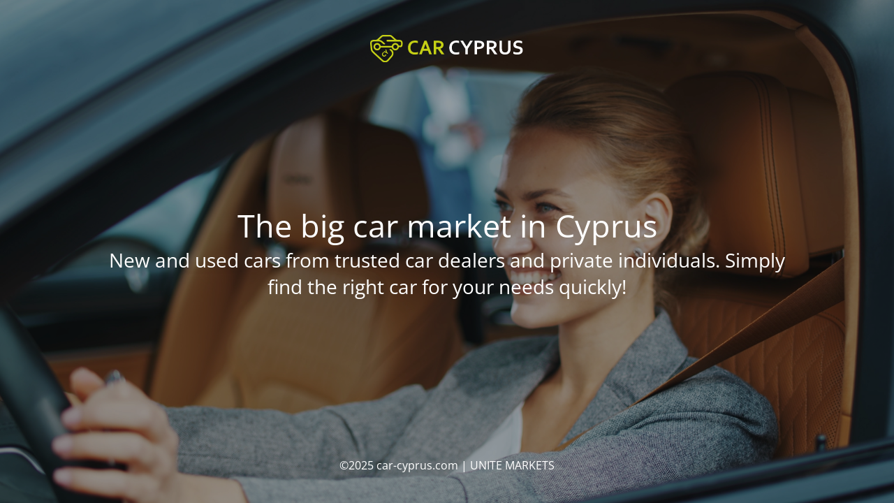

--- FILE ---
content_type: text/html; charset=UTF-8
request_url: https://www.car-cyprus.com/search/?features=non-smoking-vehicle
body_size: 1547
content:
<!DOCTYPE html>
<html dir="ltr" lang="en-GB" prefix="og: https://ogp.me/ns#">
<head>
	<meta charset="UTF-8" />
	<title>Cars Cyprus - Your car portal for used and new cars!</title>	<link rel="icon" href="https://www.car-cyprus.com/wp-content/uploads/2023/10/cropped-ico-car-cyprus-green-32x32.png" sizes="32x32" />
<link rel="icon" href="https://www.car-cyprus.com/wp-content/uploads/2023/10/cropped-ico-car-cyprus-green-192x192.png" sizes="192x192" />
<link rel="apple-touch-icon" href="https://www.car-cyprus.com/wp-content/uploads/2023/10/cropped-ico-car-cyprus-green-180x180.png" />
<meta name="msapplication-TileImage" content="https://www.car-cyprus.com/wp-content/uploads/2023/10/cropped-ico-car-cyprus-green-270x270.png" />
	<meta name="viewport" content="width=device-width, maximum-scale=1, initial-scale=1, minimum-scale=1">
	<meta name="description" content="The car exchange for used and new cars."/>
	<meta http-equiv="X-UA-Compatible" content="" />
	<meta property="og:site_name" content="Car Cyprus | Your automobile market - The car exchange for used and new cars."/>
	<meta property="og:title" content="Cars Cyprus - Your car portal for used and new cars!"/>
	<meta property="og:type" content="Maintenance"/>
	<meta property="og:url" content="https://www.car-cyprus.com"/>
	<meta property="og:description" content="New and used cars from trusted car dealers and private individuals. Simply find the right car for your needs quickly!"/>
				<meta property="og:image" content="https://www.car-cyprus.com/wp-content/uploads/2023/10/logo-car-cyprus-white.svg" />
			<meta property="og:image:url" content="https://www.car-cyprus.com/wp-content/uploads/2023/10/logo-car-cyprus-white.svg"/>
			<meta property="og:image:secure_url" content="https://www.car-cyprus.com/wp-content/uploads/2023/10/logo-car-cyprus-white.svg"/>
			<meta property="og:image:type" content="svg"/>
			<link rel="profile" href="http://gmpg.org/xfn/11" />
	<link rel="pingback" href="https://www.car-cyprus.com/xmlrpc.php" />
	<link rel='stylesheet' id='mtnc-style-css' href='https://www.car-cyprus.com/wp-content/plugins/maintenance/load/css/style.css?ver=1768806529' type='text/css' media='all' />
<link rel='stylesheet' id='mtnc-fonts-css' href='https://www.car-cyprus.com/wp-content/plugins/maintenance/load/css/fonts.css?ver=1768806529' type='text/css' media='all' />
<style type="text/css">body {background-color: #111111}.preloader {background-color: #111111}body {font-family: Open Sans; }.site-title, .preloader i, .login-form, .login-form a.lost-pass, .btn-open-login-form, .site-content, .user-content-wrapper, .user-content, footer, .maintenance a{color: #ffffff;} a.close-user-content, #mailchimp-box form input[type="submit"], .login-form input#submit.button  {border-color:#ffffff} input[type="submit"]:hover{background-color:#ffffff} input:-webkit-autofill, input:-webkit-autofill:focus{-webkit-text-fill-color:#ffffff} body &gt; .login-form-container{background-color:#111111}.btn-open-login-form{background-color:#111111}input:-webkit-autofill, input:-webkit-autofill:focus{-webkit-box-shadow:0 0 0 50px #111111 inset}input[type='submit']:hover{color:#111111} #custom-subscribe #submit-subscribe:before{background-color:#111111} </style>    
    <!--[if IE]><script type="text/javascript" src="https://www.car-cyprus.com/wp-content/plugins/maintenance/load/js/jquery.backstretch.min.js"></script><![endif]--><link rel="stylesheet" href="https://fonts.bunny.net/css?family=Open%20Sans:300,300italic,regular,italic,600,600italic,700,700italic,800,800italic:300"></head>

<body class="maintenance ">

<div class="main-container">
	<div class="preloader"><i class="fi-widget" aria-hidden="true"></i></div>	<div id="wrapper">
		<div class="center logotype">
			<header>
				        <div class="logo-box" rel="home">
            <img src="https://www.car-cyprus.com/wp-content/uploads/2023/10/logo-car-cyprus-white.svg" srcset="https://www.car-cyprus.com/wp-content/uploads/2023/10/logo-car-cyprus-white.svg 2x" width="220"  alt="logo">
        </div>
    			</header>
		</div>
		<div id="content" class="site-content">
			<div class="center">
                <h2 class="heading font-center" style="font-weight:300;font-style:normal">The big car market in Cyprus</h2><div class="description" style="font-weight:300;font-style:normal"><h3>New and used cars from trusted car dealers and private individuals. Simply find the right car for your needs quickly!</h3>
</div>			</div>
		</div>
	</div> <!-- end wrapper -->
	<footer>
		<div class="center">
			<div style="font-weight:300;font-style:normal">©2025 car-cyprus.com | UNITE MARKETS</div>		</div>
	</footer>
					<picture class="bg-img">
						<img class="skip-lazy" src="https://www.car-cyprus.com/wp-content/uploads/2023/10/car-cyprus-videobild.jpg">
		</picture>
	</div>

<script type="text/javascript" src="https://www.car-cyprus.com/wp-includes/js/jquery/jquery.min.js?ver=3.7.1" id="jquery-core-js"></script>
<script type="text/javascript" src="https://www.car-cyprus.com/wp-includes/js/jquery/jquery-migrate.min.js?ver=3.4.1" id="jquery-migrate-js"></script>
<script type="text/javascript" id="_frontend-js-extra">
/* <![CDATA[ */
var mtnc_front_options = {"body_bg":"https://www.car-cyprus.com/wp-content/uploads/2023/10/car-cyprus-videobild.jpg","gallery_array":[],"blur_intensity":"5","font_link":["Open Sans:300,300italic,regular,italic,600,600italic,700,700italic,800,800italic:300"]};
//# sourceURL=_frontend-js-extra
/* ]]> */
</script>
<script type="text/javascript" src="https://www.car-cyprus.com/wp-content/plugins/maintenance/load/js/jquery.frontend.js?ver=1768806529" id="_frontend-js"></script>

</body>
</html>


--- FILE ---
content_type: image/svg+xml
request_url: https://www.car-cyprus.com/wp-content/uploads/2023/10/logo-car-cyprus-white.svg
body_size: 2698
content:
<?xml version="1.0" encoding="utf-8"?>
<!-- Generator: Adobe Illustrator 27.6.1, SVG Export Plug-In . SVG Version: 6.00 Build 0)  -->
<svg version="1.1" id="Ebene_1" xmlns="http://www.w3.org/2000/svg" xmlns:xlink="http://www.w3.org/1999/xlink" x="0px" y="0px"
	 viewBox="0 0 775.5 136.1" style="enable-background:new 0 0 775.5 136.1;" xml:space="preserve">
<style type="text/css">
	.st0{fill-rule:evenodd;clip-rule:evenodd;fill:#C5D015;}
	.st1{enable-background:new    ;}
	.st2{fill:#C5D015;}
	.st3{fill:#FFFFFF;}
	.st4{fill:#C5D017;}
</style>
<path class="st0" d="M135.9,53.1c-1.8-3.2-5.2-5.1-8.9-5.1s-7.1,2-8.9,5.1c-1.4,2.4-1.7,5.2-1,7.8c1.2,4.5,5.3,7.7,10,7.7
	c4.7,0,8.7-3.1,9.9-7.6C137.6,58.4,137.3,55.5,135.9,53.1L135.9,53.1L135.9,53.1z M41.8,32.1c-7.6,0-15.2,0.1-22.9,0.2
	c-4.5,0-7.5,0.7-9.2,2.6c-1.6,1.8-2.1,4.6-1.7,8.9l2.4,22.8c0.5,4.4,1.3,7.4,2.7,9.9c1.6,2.9,4,5.2,7.4,8.2
	c14.8,13.2,29.6,26.4,44.3,39.7c3.2,2.8,7.2,4.1,11.2,3.9c4-0.2,7.8-1.9,10.7-5.1l18.8-21c3.6-4,4.9-8.7,4.1-13.2
	c-0.6-3.4-2.4-6.8-5.5-9.6c-1.9-1.8-4-3.6-6-5.4c-0.9-0.8-1-1.8-0.6-2.5c0.3-0.7,1.1-1.2,2-1.2h3.9c0.9,0,1.6,0.1,2.2,0.3
	c0.7,0.2,1.2,0.6,1.9,1.3l2.1,1.8c4.9,3.6,7.3,8.8,7.9,14.3c0.7,7.1-1.9,14.7-6.7,20.1l-18.2,20.3c-4.3,4.8-10.2,7.4-16.2,7.8
	s-12.1-1.6-16.9-5.9c-14.8-13.3-29.7-26.5-44.5-39.8c-4.1-3.7-7-6.7-9-10.3c-1.9-3.5-3-7.5-3.6-13.3L0.2,44.7
	c-0.8-7.2,0.7-12.5,4.3-15.9c3.1-2.9,7.8-4.4,14.1-4.5l8.3-0.1c2.5,0,4.5-0.5,6.4-1.4c1.6-0.7,3-1.8,4.5-3.1l16.7-15
	c2-1.8,3.8-2.9,5.8-3.7C62.6,0.3,65.1,0,68.2,0h29.4c2.6,0,4.8,0.2,6.9,0.8c2.3,0.7,4.4,1.9,6.7,3.9l16.5,14.8
	c1.9,1.7,3.6,2.9,5.4,3.7c1.8,0.7,3.8,1.1,6.3,1.1l5.9,0c7.1,0,12.1,1.9,15.2,5.6c3.6,4.4,3.7,10.2,3.2,15.6
	c-0.2,1.5-0.3,3.1-0.5,4.6c-0.3,3.2-1.1,5.5-2.4,7.2c-2,2.5-5.1,3.3-9.8,3.3h-6.1c-0.5,4.1-2.4,7.8-5.2,10.5
	c-3.3,3.3-7.9,5.3-12.9,5.3s-9.6-2.1-12.9-5.3c-2.4-2.4-4.2-5.5-4.9-8.9h-56c-0.8,3.4-2.5,6.5-4.9,8.9c-3.3,3.3-7.9,5.3-12.9,5.3
	s-9.6-2.1-12.9-5.3c-5.9-5.9-7-14.9-2.9-22c3.3-5.7,9.3-9.2,15.8-9.2c4.9,0,9.6,2,13,5.5c2.4,2.4,4,5.5,4.8,8.8h56.1
	c0.7-3.3,2.3-6.3,4.7-8.7c3.4-3.6,8.2-5.6,13.1-5.6c4.9,0,9.7,2,13.1,5.5c1.9,2,3.4,4.5,4.3,7.2h7c1.8,0,2.8,0.1,3.3-0.5
	c0.4-0.4,0.6-1.2,0.8-2.7c0.2-1.6,0.4-3.2,0.5-4.9c0.3-2.8,0.6-6.5-1-9c-1.2-1.9-3.5-3-7.2-3h-62c-1.8,0-3.3-1.5-3.3-3.3v-1.4
	c0-1.8,1.5-3.3,3.3-3.3h35.8l-15.3-13.7c-1.5-1.3-2.7-2.1-3.9-2.5C101,8,99.6,7.9,97.6,7.9H68.1c-1.9,0-3.4,0.1-4.7,0.5
	c-1.2,0.4-2.4,1.1-3.8,2.4L44.7,24.2c4,0.2,7.3,1,10.2,2.4c3.5,1.6,6.7,4,10.1,7l9.7,8.7c0.8,0.7,1.1,1.6,0.9,2.4
	c-0.2,0.9-1.1,1.6-2.4,1.6h-3.3c-1.1,0-1.9-0.2-2.7-0.5c-0.7-0.3-1.4-0.8-2.1-1.4l-5.5-4.9c-3.2-2.8-5.8-4.8-8.7-6
	C48.4,32.5,45.6,32.1,41.8,32.1L41.8,32.1L41.8,32.1z M44.2,53.1c-1.8-3.2-5.2-5.1-8.9-5.1s-7.1,2-8.9,5.1c-1.5,2.7-1.8,5.8-0.8,8.6
	c1.5,4.1,5.3,6.9,9.7,6.9s8.3-2.8,9.7-6.9C46,58.9,45.8,55.7,44.2,53.1L44.2,53.1z"/>
<g class="st1">
	<path class="st2" d="M226.3,37.9c-3.3,0-6.4,0.5-9.2,1.6c-2.8,1.1-5.2,2.7-7.2,4.8c-2,2.1-3.6,4.7-4.7,7.8
		c-1.1,3.1-1.7,6.6-1.7,10.6c0,3.9,0.5,7.4,1.5,10.4c1,3,2.5,5.5,4.4,7.5c1.9,2,4.3,3.5,7.1,4.5c2.8,1,5.9,1.5,9.5,1.5
		c2.5,0,5.1-0.2,7.7-0.6c2.6-0.4,5.1-1,7.4-1.7v10.5c-2.3,0.7-4.8,1.2-7.5,1.6c-2.7,0.4-5.5,0.6-8.4,0.6c-5.7,0-10.6-0.8-14.9-2.4
		s-7.9-3.9-10.8-6.8c-2.9-2.9-5-6.5-6.5-10.6s-2.2-8.7-2.2-13.6c0-5.1,0.8-9.8,2.3-14.2c1.5-4.4,3.8-8.1,6.7-11.3
		c2.9-3.2,6.6-5.7,10.9-7.5c4.4-1.8,9.3-2.8,14.9-2.8c2.8,0,5.5,0.2,8,0.6c2.5,0.4,4.8,0.9,6.8,1.6v10.4c-2.7-0.8-5.1-1.4-7.4-1.7
		S228.5,37.9,226.3,37.9z"/>
	<path class="st2" d="M291.9,78.7h-25.2l-6.6,17h-13l26.5-66.9h11.2l26.5,66.9h-12.9L291.9,78.7z M279.2,44.9
		c-2.3,7-4.4,12.8-6.3,17.5l-2.3,6h17.3l-2.3-6c-1.8-4.7-3.9-10.6-6.3-17.5H279.2z"/>
	<path class="st2" d="M370.4,48.9c0,4.7-1.3,8.6-3.9,11.9c-2.6,3.2-6.6,5.7-12,7.2v0.2l19.9,27.5h-14.7l-18.2-25.9h-8.4v25.9h-12.2
		V28.8h20.3c3.4,0,6.5,0.2,9.4,0.6c2.9,0.4,5.4,1,7.4,1.7c3.9,1.5,7,3.7,9.1,6.7C369.3,40.7,370.4,44.4,370.4,48.9z M339.2,59.6
		c2.8,0,5.2-0.1,7.1-0.4c1.9-0.2,3.6-0.6,4.9-1.1c2.5-0.9,4.2-2.2,5.1-3.8c0.9-1.6,1.4-3.5,1.4-5.6c0-1.8-0.4-3.4-1.1-4.8
		c-0.8-1.4-2-2.5-3.8-3.3c-1.2-0.5-2.6-0.9-4.4-1.2c-1.8-0.2-3.9-0.4-6.5-0.4h-8.7v20.5H339.2z"/>
</g>
<g class="st1">
	<path class="st3" d="M434.8,37.9c-3.3,0-6.4,0.5-9.2,1.6c-2.8,1.1-5.2,2.7-7.2,4.8c-2,2.1-3.6,4.7-4.7,7.8
		c-1.1,3.1-1.7,6.6-1.7,10.6c0,3.9,0.5,7.4,1.5,10.4s2.5,5.5,4.4,7.5c1.9,2,4.3,3.5,7.1,4.5c2.8,1,5.9,1.5,9.5,1.5
		c2.5,0,5.1-0.2,7.7-0.6c2.6-0.4,5.1-1,7.4-1.7v10.5c-2.3,0.7-4.8,1.2-7.5,1.6c-2.7,0.4-5.5,0.6-8.4,0.6c-5.7,0-10.6-0.8-14.9-2.4
		s-7.9-3.9-10.8-6.8c-2.9-2.9-5-6.5-6.5-10.6c-1.4-4.1-2.2-8.7-2.2-13.6c0-5.1,0.8-9.8,2.3-14.2c1.5-4.4,3.8-8.1,6.7-11.3
		c2.9-3.2,6.6-5.7,10.9-7.5c4.4-1.8,9.3-2.8,14.9-2.8c2.8,0,5.5,0.2,8,0.6c2.5,0.4,4.8,0.9,6.8,1.6v10.4c-2.7-0.8-5.1-1.4-7.4-1.7
		C439.2,38.1,437,37.9,434.8,37.9z"/>
	<path class="st3" d="M486.6,57.6l17.8-28.8H518l-25.3,39.9v26.9h-12.2V68.8l-25.3-39.9h13.6l17.8,28.8H486.6z"/>
	<path class="st3" d="M545.5,69.8c-1.1,0-2.2,0-3.2,0s-2.1-0.1-3-0.2v26.1H527V28.8h19.3c3.2,0,6.1,0.1,8.5,0.4s4.6,0.7,6.5,1.3
		c4.6,1.4,8.1,3.6,10.5,6.7c2.5,3.1,3.7,7,3.7,11.7c0,3.2-0.7,6.1-2,8.7c-1.3,2.6-3.3,4.8-5.8,6.6c-2.6,1.8-5.7,3.2-9.4,4.1
		C554.6,69.3,550.3,69.8,545.5,69.8z M539.3,59.3c0.7,0.1,1.6,0.2,2.7,0.2c1.1,0.1,2.2,0.1,3.4,0.1c3.3,0,6.1-0.3,8.3-0.8
		c2.2-0.5,4-1.3,5.4-2.2c1.4-1,2.3-2.1,2.9-3.4s0.9-2.8,0.9-4.4c0-2-0.4-3.7-1.3-5.1c-0.9-1.4-2.5-2.5-4.7-3.3
		c-1.2-0.4-2.6-0.7-4.3-0.9c-1.7-0.2-3.8-0.3-6.3-0.3h-6.9V59.3z"/>
	<path class="st3" d="M638,48.9c0,4.7-1.3,8.6-3.9,11.9c-2.6,3.2-6.6,5.7-12,7.2v0.2L642,95.7h-14.7l-18.2-25.9h-8.4v25.9h-12.2
		V28.8h20.3c3.4,0,6.5,0.2,9.4,0.6c2.9,0.4,5.4,1,7.4,1.7c3.9,1.5,7,3.7,9.1,6.7C636.9,40.7,638,44.4,638,48.9z M606.8,59.6
		c2.8,0,5.2-0.1,7.1-0.4s3.6-0.6,4.9-1.1c2.5-0.9,4.2-2.2,5.1-3.8c1-1.6,1.4-3.5,1.4-5.6c0-1.8-0.4-3.4-1.1-4.8s-2-2.5-3.8-3.3
		c-1.2-0.5-2.6-0.9-4.4-1.2s-3.9-0.4-6.5-0.4h-8.7v20.5H606.8z"/>
	<path class="st3" d="M680.5,97c-3.5,0-6.6-0.3-9.4-1c-2.8-0.7-5.3-1.7-7.4-2.9c-2.1-1.3-3.9-2.8-5.4-4.7c-1.5-1.8-2.7-3.9-3.6-6.3
		c-0.7-1.9-1.3-3.9-1.6-6.2c-0.3-2.3-0.5-4.8-0.5-7.6V28.8h12.2v38.3c0,4.7,0.6,8.4,1.7,11.1c1.3,3,3.1,5.1,5.5,6.4s5.3,2,8.6,2
		s6.2-0.7,8.6-2c2.4-1.3,4.3-3.5,5.5-6.4c1.1-2.7,1.7-6.4,1.7-11.1V28.8h12.2v39.4c0,2.8-0.2,5.3-0.5,7.6c-0.3,2.3-0.8,4.3-1.6,6.2
		c-0.9,2.3-2.1,4.4-3.6,6.3s-3.4,3.4-5.5,4.7c-2.2,1.3-4.7,2.3-7.5,2.9S684,97,680.5,97z"/>
	<path class="st3" d="M757.4,76.5c0-1.7-0.4-3.1-1.2-4.1s-2-1.9-3.4-2.6c-1.4-0.7-3-1.2-4.8-1.6c-1.8-0.4-3.7-0.8-5.6-1.2
		c-2.6-0.6-5.1-1.2-7.4-2c-2.4-0.8-4.4-1.9-6.2-3.2c-1.8-1.4-3.2-3.1-4.3-5.3c-1.1-2.1-1.6-4.8-1.6-8c0-3.5,0.6-6.6,1.8-9.2
		c1.2-2.6,2.9-4.8,5-6.5c2.1-1.7,4.6-3,7.4-3.8c2.8-0.8,6.1-1.3,9.6-1.3s7.1,0.3,10.7,1c3.6,0.7,6.7,1.6,9.3,2.7v10.5
		c-3.5-1.4-6.8-2.4-10-3c-3.2-0.6-6.2-0.9-9-0.9c-4,0-7.1,0.7-9.3,2.2c-2.2,1.5-3.3,3.7-3.3,6.6c0,1.7,0.4,3.1,1.1,4.2
		s1.7,2,2.9,2.7c1.2,0.7,2.6,1.3,4.2,1.7c1.6,0.4,3.3,0.8,5.1,1.2c2.8,0.6,5.5,1.3,8.1,2.1c2.6,0.8,4.9,1.9,6.9,3.3
		c2,1.4,3.6,3.2,4.7,5.5c1.2,2.2,1.8,5.1,1.8,8.6c0,3.6-0.7,6.7-2,9.3s-3.2,4.8-5.7,6.5c-2.4,1.7-5.4,3-8.9,3.8S746,97,741.9,97
		c-3.6,0-7.2-0.4-10.7-1.1c-3.5-0.7-6.4-1.7-8.8-3V82.5c3.3,1.4,6.5,2.5,9.6,3.1c3.1,0.7,6.4,1,9.7,1c1.9,0,3.8-0.2,5.7-0.5
		c1.9-0.3,3.5-0.9,5-1.6s2.7-1.8,3.6-3.1C756.9,80.1,757.4,78.4,757.4,76.5z"/>
</g>
<g class="st1">
	<path class="st4" d="M81.1,99.1c-0.6,1.6-1.7,3.3-3.5,5c-2.3,2.3-4.7,3.4-7.4,3.4c-2.6,0-5.1-1.2-7.3-3.4c-2.4-2.4-3.6-5-3.6-8
		c0-2.9,1.2-5.6,3.5-7.9c1.4-1.4,2.9-2.5,4.2-3.1l3.2,3.2c-1.6,0.4-3,1.2-4.3,2.5c-1.4,1.4-2.1,3-2.1,4.7c0,1.7,0.8,3.3,2.3,4.8
		c1.4,1.4,3,2.2,4.6,2.2c1.7,0,3.2-0.6,4.5-2c1.3-1.3,2.2-2.8,2.6-4.5L81.1,99.1z"/>
	<path class="st4" d="M80.6,71l4.7,14.4l5.3,5.3L87.2,94L82,88.8l-14.3-4.9l3.8-3.8l7.9,3.1c0.1,0.1,0.7,0.4,1.6,0.9l0,0
		c-0.4-0.6-0.7-1.1-0.8-1.5l-3.1-8L80.6,71z"/>
</g>
</svg>
